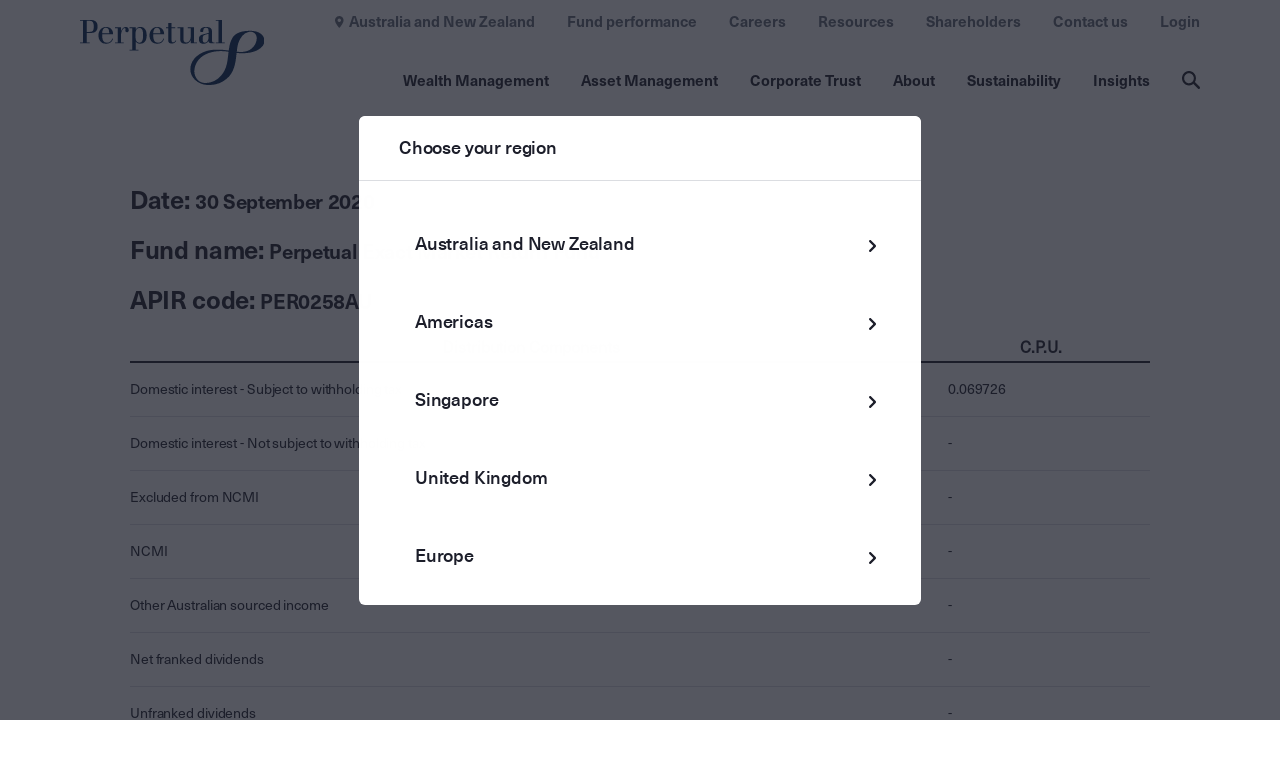

--- FILE ---
content_type: text/html; charset=utf-8
request_url: https://www.perpetual.com.au/funds/distributions/reports/74?effectivedate=2020-09-30%2023:59:00
body_size: 15093
content:
<!DOCTYPE html>
<html lang="en" class="">
<head>
    <!-- AssemblyFileVersion 2025.7.21 -->
    <!-- Build Production@6ff6de8a087d: 20260119.2 - 27.0.2&#x2B;a3555edca4acf53963bd0443e88f579ad378f35b -->
    <meta charset="utf-8">
    <meta http-equiv="X-UA-Compatible" content="IE=edge">
    <link href="https://www.perpetual.com.au/funds/distributions/reports/" rel="canonical" />
    <meta name="robots" content="NOINDEX" >

    <meta name='pageid' content="2494">
    <meta name="format-detection" content="telephone=no" />
    <title>Reports</title>

    <link rel="icon" type="image/x-icon" href="/4aa947/contentassets/f1aff984be594309ab9b5e7061dfbca4/favicon.ico" />

    <link rel="apple-touch-icon-precomposed" href="/4aa947/contentassets/f1aff984be594309ab9b5e7061dfbca4/favicon.ico" />
    <meta name="og:title" property="og:title" content="Reports">
<meta name="og:type" property="og:type" content="article">
<meta name="og:url" property="og:url" content="https://www.perpetual.com.au/funds/distributions/reports/">
<meta name="og:image" property="og:image" content="https://www.perpetual.com.au/49186f/globalassets/_au-site-media/02-images/05-logos/asset-management/logos/perpetual_logo_positive_dark_blue_rgb.svg">
<meta name="og:locale" property="og:locale" content="en">
<meta name="article:content_type" property="article:content_type" content="Distribution Component Report">
<meta name="article:published_time" property="article:published_time" content="12/01/2022 08:03:01 AM">
<meta name="article:modified_time" property="article:modified_time" content="12/1/2022 8:03:01 AM">

    <meta name="viewport" content="width=device-width,initial-scale=1"/>
<script nonce="be2bef65-1fbe-44dd-82c3-9fc40cad8ada" >window.AppGlobals=window.AppGlobals||{},window.CdnFallbacks=window.CdnFallbacks||[],window.AppHooks=window.AppHooks||{initialise:[],beforeMount:[],afterMount:[],ready:[]}</script>
<script nonce="be2bef65-1fbe-44dd-82c3-9fc40cad8ada" >function polyfillCallback(){window.AppGlobals.polyfillsLoaded=!0}window.AppGlobals.polyfillsLoaded=!1</script>
<script nonce="be2bef65-1fbe-44dd-82c3-9fc40cad8ada" >function addClass(A){document.documentElement.classList.add(A)}!function(){var e,a=document.createElement("script");!("noModule"in a)&&"onbeforeload"in a&&(e=!1,document.addEventListener("beforeload",function(A){if(A.target===a)e=!0;else if(!A.target.hasAttribute("nomodule")||!e)return;A.preventDefault()},!0),a.type="module",a.src=".",document.head.appendChild(a),a.remove())}();var avif=new Image;function check_webp_feature(e){var a=new Image;a.onload=function(){var A=0<a.width&&0<a.height;e(A)},a.onerror=function(){e(!1)},a.src="[data-uri]"}avif.src="[data-uri]",avif.onload=function(){addClass("avif")},avif.onerror=function(){check_webp_feature(function(A){return addClass(A?"webp":"fallback")})}</script>

    <link rel="stylesheet" href="/static/assets/main.css?v=214067101" />
<script nonce="be2bef65-1fbe-44dd-82c3-9fc40cad8ada" src="https://cdnjs.cloudflare.com/ajax/libs/jquery/3.6.0/jquery.min.js"
        integrity="sha512-894YE6QWD5I59HgZOGReFYm4dnWc1Qt5NtvYSaNcOP+u1T9qYdvdihz0PPSiiqn/+/3e7Jo4EaG7TubfWGUrMQ=="
        crossorigin="anonymous"
        referrerpolicy="no-referrer"></script>

<script nonce="be2bef65-1fbe-44dd-82c3-9fc40cad8ada" src="https://cdnjs.cloudflare.com/ajax/libs/jquery.matchHeight/0.7.2/jquery.matchHeight-min.js" integrity="sha512-/bOVV1DV1AQXcypckRwsR9ThoCj7FqTV2/0Bm79bL3YSyLkVideFLE3MIZkq1u5t28ke1c0n31WYCOrO01dsUg==" crossorigin="anonymous" referrerpolicy="no-referrer"></script>
<script nonce="be2bef65-1fbe-44dd-82c3-9fc40cad8ada" type="module" crossorigin src="/static/assets/main.js?v=214067101"></script>

    
    

    <script nonce="be2bef65-1fbe-44dd-82c3-9fc40cad8ada">
!function(T,l,y){var S=T.location,k="script",D="instrumentationKey",C="ingestionendpoint",I="disableExceptionTracking",E="ai.device.",b="toLowerCase",w="crossOrigin",N="POST",e="appInsightsSDK",t=y.name||"appInsights";(y.name||T[e])&&(T[e]=t);var n=T[t]||function(d){var g=!1,f=!1,m={initialize:!0,queue:[],sv:"5",version:2,config:d};function v(e,t){var n={},a="Browser";return n[E+"id"]=a[b](),n[E+"type"]=a,n["ai.operation.name"]=S&&S.pathname||"_unknown_",n["ai.internal.sdkVersion"]="javascript:snippet_"+(m.sv||m.version),{time:function(){var e=new Date;function t(e){var t=""+e;return 1===t.length&&(t="0"+t),t}return e.getUTCFullYear()+"-"+t(1+e.getUTCMonth())+"-"+t(e.getUTCDate())+"T"+t(e.getUTCHours())+":"+t(e.getUTCMinutes())+":"+t(e.getUTCSeconds())+"."+((e.getUTCMilliseconds()/1e3).toFixed(3)+"").slice(2,5)+"Z"}(),iKey:e,name:"Microsoft.ApplicationInsights."+e.replace(/-/g,"")+"."+t,sampleRate:100,tags:n,data:{baseData:{ver:2}}}}var h=d.url||y.src;if(h){function a(e){var t,n,a,i,r,o,s,c,u,p,l;g=!0,m.queue=[],f||(f=!0,t=h,s=function(){var e={},t=d.connectionString;if(t)for(var n=t.split(";"),a=0;a<n.length;a++){var i=n[a].split("=");2===i.length&&(e[i[0][b]()]=i[1])}if(!e[C]){var r=e.endpointsuffix,o=r?e.location:null;e[C]="https://"+(o?o+".":"")+"dc."+(r||"services.visualstudio.com")}return e}(),c=s[D]||d[D]||"",u=s[C],p=u?u+"/v2/track":d.endpointUrl,(l=[]).push((n="SDK LOAD Failure: Failed to load Application Insights SDK script (See stack for details)",a=t,i=p,(o=(r=v(c,"Exception")).data).baseType="ExceptionData",o.baseData.exceptions=[{typeName:"SDKLoadFailed",message:n.replace(/\./g,"-"),hasFullStack:!1,stack:n+"\nSnippet failed to load ["+a+"] -- Telemetry is disabled\nHelp Link: https://go.microsoft.com/fwlink/?linkid=2128109\nHost: "+(S&&S.pathname||"_unknown_")+"\nEndpoint: "+i,parsedStack:[]}],r)),l.push(function(e,t,n,a){var i=v(c,"Message"),r=i.data;r.baseType="MessageData";var o=r.baseData;return o.message='AI (Internal): 99 message:"'+("SDK LOAD Failure: Failed to load Application Insights SDK script (See stack for details) ("+n+")").replace(/\"/g,"")+'"',o.properties={endpoint:a},i}(0,0,t,p)),function(e,t){if(JSON){var n=T.fetch;if(n&&!y.useXhr)n(t,{method:N,body:JSON.stringify(e),mode:"cors"});else if(XMLHttpRequest){var a=new XMLHttpRequest;a.open(N,t),a.setRequestHeader("Content-type","application/json"),a.send(JSON.stringify(e))}}}(l,p))}function i(e,t){f||setTimeout(function(){!t&&m.core||a()},500)}var e=function(){var n=l.createElement(k);n.src=h;var e=y[w];return!e&&""!==e||"undefined"==n[w]||(n[w]=e),n.onload=i,n.onerror=a,n.onreadystatechange=function(e,t){"loaded"!==n.readyState&&"complete"!==n.readyState||i(0,t)},n}();y.ld<0?l.getElementsByTagName("head")[0].appendChild(e):setTimeout(function(){l.getElementsByTagName(k)[0].parentNode.appendChild(e)},y.ld||0)}try{m.cookie=l.cookie}catch(p){}function t(e){for(;e.length;)!function(t){m[t]=function(){var e=arguments;g||m.queue.push(function(){m[t].apply(m,e)})}}(e.pop())}var n="track",r="TrackPage",o="TrackEvent";t([n+"Event",n+"PageView",n+"Exception",n+"Trace",n+"DependencyData",n+"Metric",n+"PageViewPerformance","start"+r,"stop"+r,"start"+o,"stop"+o,"addTelemetryInitializer","setAuthenticatedUserContext","clearAuthenticatedUserContext","flush"]),m.SeverityLevel={Verbose:0,Information:1,Warning:2,Error:3,Critical:4};var s=(d.extensionConfig||{}).ApplicationInsightsAnalytics||{};if(!0!==d[I]&&!0!==s[I]){var c="onerror";t(["_"+c]);var u=T[c];T[c]=function(e,t,n,a,i){var r=u&&u(e,t,n,a,i);return!0!==r&&m["_"+c]({message:e,url:t,lineNumber:n,columnNumber:a,error:i}),r},d.autoExceptionInstrumented=!0}return m}(y.cfg);function a(){y.onInit&&y.onInit(n)}(T[t]=n).queue&&0===n.queue.length?(n.queue.push(a),n.trackPageView({})):a()}(window,document,{src: "https://js.monitor.azure.com/scripts/b/ai.2.gbl.min.js", crossOrigin: "anonymous", cfg: { instrumentationKey:'238d6d08-cb2f-49e8-8881-a2ab81d41971', disableCookiesUsage: false }});
</script>
<script nonce="be2bef65-1fbe-44dd-82c3-9fc40cad8ada">
_iaq = [ ['client', 'f07c2018f80440bba49e4307fef01a1f'], ['track', 'consume'] ]; !function(d,s){var ia=d.createElement(s);ia.async=1,s=d.getElementsByTagName(s)[0],ia.src='//s.apac01.idio.episerver.net/ia.js',s.parentNode.insertBefore(ia,s)}(document,'script');
</script>

    



    <script nonce="be2bef65-1fbe-44dd-82c3-9fc40cad8ada" src="/4a2173/globalassets/emptyscript.js"></script>
<script nonce="be2bef65-1fbe-44dd-82c3-9fc40cad8ada" type="text/javascript" >     (function(c,l,a,r,i,t,y){         c[a]=c[a]||function(){(c[a].q=c[a].q||[]).push(arguments)};         t=l.createElement(r);t.async=1;t.src="https://www.clarity.ms/tag/"+i;         y=l.getElementsByTagName(r)[0];y.parentNode.insertBefore(t,y);     })(window, document, "clarity", "script", "lwr6e7v95y"); </script>
<script nonce="be2bef65-1fbe-44dd-82c3-9fc40cad8ada" type="text/javascript" >
!function(d,s){var ip=d.createElement(s);ip.async=1,s=d.getElementsByTagName(s)[0],ip.src='//s.apac01.idio.episerver.net/ip.js',s.parentNode.insertBefore(ip,s)}(document,'script');
 window.addEventListener("consentGranted", function(e) {
    const { ad_Storage, analytics_Storage } = e.detail || {};
    window.clarity('consentv2', {
     ad_Storage: "ad_storage",
analytics_Storage: "analytics_storage"
    });
  });
</script>
<script nonce="be2bef65-1fbe-44dd-82c3-9fc40cad8ada" type="text/javascript">
/* */
</script>


	<!-- Google Tag Manager -->
	<script nonce="be2bef65-1fbe-44dd-82c3-9fc40cad8ada">
			(function (w, d, s, l, i) {
				w[l] = w[l] || []; w[l].push({
					'gtm.start':
					new Date().getTime(), event: 'gtm.js'
				}); var f = d.getElementsByTagName(s)[0],
					j = d.createElement(s), dl = l != 'dataLayer' ? '&l=' + l : ''; j.async = true; j.src =
						'https://www.googletagmanager.com/gtm.js?id=' + i + dl; f.parentNode.insertBefore(j, f);
				})(window, document, 'script', 'dataLayer', 'GTM-WM8T93C');
	</script>
	<!-- End Google Tag Manager -->
	<!--
	Google Tag Manager -->
	<script nonce="be2bef65-1fbe-44dd-82c3-9fc40cad8ada" id="gtmScript">
		(function (w, d, s, l, i) {
			w[l] = w[l] || []; w[l].push({ 'gtm.start': new Date().getTime(), event: 'gtm.js' }); var f = d.getElementsByTagName(s)[0],
				j = d.createElement(s), dl = l != 'dataLayer' ? '&l=' + l : ''; j.async = true; j.src = 'https://www.googletagmanager.com/gtm.js?id=' + i + dl; var
					n = d.querySelector('[nonce]');
			n && j.setAttribute('nonce', n.nonce || n.getAttribute('nonce')); f.parentNode.insertBefore(j, f);
		})(window, document, 'script', 'dataLayer', 'GTM-WM8T93C');</script>
	<!-- End Google Tag Manager -->
	<!--
	 Munchkin code -->
	<script nonce="be2bef65-1fbe-44dd-82c3-9fc40cad8ada">

		(function () {
			var didInit = false;
			function initMunchkin() {
				if (didInit === false) {
					didInit = true;
					Munchkin.init('414-PDI-792');
				}
			}
			var s = document.createElement('script');
			s.type = 'text/javascript';
			s.async = true;
			s.src = '//munchkin.marketo.net/munchkin.js';
			s.onreadystatechange = function () {
				if (this.readyState == 'complete' || this.readyState == 'loaded') {
					initMunchkin();
				}
			};
			s.onload = initMunchkin;
			document.getElementsByTagName('head')[0].appendChild(s);
		})();

	</script>
	<!-- End  Munchkin code  -->
</head>
<body class="theme theme--default">
    





    <!-- Google Tag Manager (noscript) -->
    <noscript>
        <iframe src="https://www.googletagmanager.com/ns.html?id=GTM-WM8T93C" 
                height="0" 
                width="0" 
                style="display:none;visibility:hidden">
        </iframe>
    </noscript>
    <!-- End Google Tag Manager (noscript) -->




<div id="app">

<header class="header" data-header="">
    <div class="header__content">

            <div class="main-logo"
             itemscope=""
             itemtype="https://schema.org/Organization">
                <a class="main-logo__logo-link" href="/" itemprop="url">
                    <picture><img alt="Perpetual_Logo_Positive_Dark_Blue_RGB.svg" class="main-logo__image" height="65" itemprop="logo" loading="lazy" src="/49186f/globalassets/_au-site-media/02-images/05-logos/asset-management/logos/perpetual_logo_positive_dark_blue_rgb.svg?width=182&amp;height=65&amp;mode=crop&amp;ranchor=center&amp;quality=80" width="182"></img></picture>
                </a>
            </div>

        <div class="main-menu">
            <!-- MOBILE MENU HAMBURGER - START -->
            <input id="main-menu-toggle" type="checkbox" role="button" />
            <label for="main-menu-toggle" class="main-menu__toggle">
                <span class="main-menu__toggle-icon">
                    <span class="main-menu__toggle-text">Menu</span>
                    <div id="main-nav-hamburger" aria-hidden="true">
                        <span></span>
                        <span></span>
                        <span></span>
                        <span></span>
                    </div>
                </span>
            </label>
            <!-- MOBILE MENU HAMBURGER - END -->

            <div class="main-menu__content">
                <nav class="main-nav">
                    <ul class="main-nav__list">
                            <li class="main-nav__item" data-main-nav-item="">
                                <button class="main-nav__toggle"
                                    aria-expanded="false"
                                    data-modal-trigger="navigation-modal"
                                    data-modal-trigger-id="subnav-cd8b24de-95fc-43a5-b022-58f7917da8a0">
                                    Wealth Management
                                </button>
                            </li>
                            <li class="main-nav__item" data-main-nav-item="">
                                <button class="main-nav__toggle"
                                    aria-expanded="false"
                                    data-modal-trigger="navigation-modal"
                                    data-modal-trigger-id="subnav-f03969df-fd33-4b18-839b-7b51949ca8e4">
                                    Asset Management
                                </button>
                            </li>
                            <li class="main-nav__item" data-main-nav-item="">
                                <button class="main-nav__toggle"
                                    aria-expanded="false"
                                    data-modal-trigger="navigation-modal"
                                    data-modal-trigger-id="subnav-67a2ce64-0f2a-4cc2-8e5b-edfbeb2bf7a5">
                                    Corporate Trust
                                </button>
                            </li>
                            <li class="main-nav__item" data-main-nav-item="">
                                <button class="main-nav__toggle"
                                    aria-expanded="false"
                                    data-modal-trigger="navigation-modal"
                                    data-modal-trigger-id="subnav-b72e0ebf-f590-46df-905d-a98280f8e2dd">
                                    About
                                </button>
                            </li>
                            <li class="main-nav__item" data-main-nav-item="">
                                <button class="main-nav__toggle"
                                    aria-expanded="false"
                                    data-modal-trigger="navigation-modal"
                                    data-modal-trigger-id="subnav-15890588-13eb-4f07-80aa-7cd70d3cb9f4">
                                    Sustainability
                                </button>
                            </li>
                            <li class="main-nav__item" data-main-nav-item="">
                                <button class="main-nav__toggle"
                                    aria-expanded="false"
                                    data-modal-trigger="navigation-modal"
                                    data-modal-trigger-id="subnav-cb003094-934b-4c86-aebe-961425ab014c">
                                    Insights
                                </button>
                            </li>
                    </ul>

                    <div class="sub-nav"
                         data-modal-container=""
                         data-disable-hash=""
                         id="navigation-modal">
                        <div class="sub-nav__content">

                                <div class="sub-nav__list-wrapper"
                                 id="subnav-cd8b24de-95fc-43a5-b022-58f7917da8a0"
                                 data-hidden="true">
                                    <div class="sub-nav__button-container">
                                        <button class="sub-nav__back" data-mobile-main-menu-back="">
                                            Main menu
                                        </button>
                                    </div>
                                    <ul class="sub-nav__list">
                                        <li class="sub-nav__item sub-nav__item--mobile-list-title">
                                            Wealth Management
                                        </li>
                                                <li class="sub-nav__item">
                                                    <div class="sub-nav__title">Private wealth advice</div>
                                                    <div class="sub-sub-nav">
                                                        <ul class="sub-sub-nav__list">
                                                                <li class="sub-sub-nav__item">
                                                                    <a class="sub-sub-nav__link" href="/wealth-management/">
                                                                        Wealth Management
                                                                    </a>
                                                                </li>
                                                                <li class="sub-sub-nav__item">
                                                                    <a class="sub-sub-nav__link" href="/wealth-management/holistic-advice-for-private-clients/" target="_top">
                                                                        Holistic advice for private clients
                                                                    </a>
                                                                </li>
                                                                <li class="sub-sub-nav__item">
                                                                    <a class="sub-sub-nav__link" href="/wealth-management/advice-for-women/">
                                                                        Advice for women, by women
                                                                    </a>
                                                                </li>
                                                                <li class="sub-sub-nav__item">
                                                                    <a class="sub-sub-nav__link" href="/wealth-management/specialist-advice-for-medical-professionals/" target="_top">
                                                                        Specialist advice for medical professionals
                                                                    </a>
                                                                </li>
                                                                <li class="sub-sub-nav__item">
                                                                    <a class="sub-sub-nav__link" href="/wealth-management/family-office-services/" target="_top">
                                                                        Family office services
                                                                    </a>
                                                                </li>
                                                                <li class="sub-sub-nav__item">
                                                                    <a class="sub-sub-nav__link" href="https://www.fordhamgroup.com.au/" target="_blank">
                                                                        Business &amp; Taxation advice (Fordham)
                                                                    </a>
                                                                </li>
                                                                <li class="sub-sub-nav__item">
                                                                    <a class="sub-sub-nav__link" href="/wealth-management/about/">
                                                                        About us
                                                                    </a>
                                                                </li>
                                                                <li class="sub-sub-nav__item">
                                                                    <a class="sub-sub-nav__link" href="/wealth-management/team/">
                                                                        Meet the team
                                                                    </a>
                                                                </li>
                                                        </ul>
                                                    </div>
                                                </li>
                                                <li class="sub-nav__item">
                                                    <div class="sub-nav__title">Trustee services</div>
                                                    <div class="sub-sub-nav">
                                                        <ul class="sub-sub-nav__list">
                                                                <li class="sub-sub-nav__item">
                                                                    <a class="sub-sub-nav__link" href="/wealth-management/setting-up-a-trust/" target="_top">
                                                                        Trusts, estates and executorial services
                                                                    </a>
                                                                </li>
                                                                <li class="sub-sub-nav__item">
                                                                    <a class="sub-sub-nav__link" href="/wealth-management/health-and-personal-injury-client-service/" target="_top">
                                                                        Health and personal injury
                                                                    </a>
                                                                </li>
                                                                <li class="sub-sub-nav__item">
                                                                    <a class="sub-sub-nav__link" href="/wealth-management/power-of-attorney-and-lifestyle-assistance/" target="_top">
                                                                        Power of attorney and Lifestyle assist
                                                                    </a>
                                                                </li>
                                                                <li class="sub-sub-nav__item">
                                                                    <a class="sub-sub-nav__link" href="/wealth-management/professional-partners/" target="_top">
                                                                        Professional partners
                                                                    </a>
                                                                </li>
                                                        </ul>
                                                    </div>
                                                </li>
                                                <li class="sub-nav__item">
                                                    <div class="sub-nav__title">Nonprofit and Philanthropy Advice</div>
                                                    <div class="sub-sub-nav">
                                                        <ul class="sub-sub-nav__list">
                                                                <li class="sub-sub-nav__item">
                                                                    <a class="sub-sub-nav__link" href="/wealth-management/philanthropy/" target="_top">
                                                                        Philanthropy
                                                                    </a>
                                                                </li>
                                                                <li class="sub-sub-nav__item">
                                                                    <a class="sub-sub-nav__link" href="/wealth-management/not-for-profits/" target="_top">
                                                                        Not for profits
                                                                    </a>
                                                                </li>
                                                                <li class="sub-sub-nav__item">
                                                                    <a class="sub-sub-nav__link" href="/wealth-management/not-for-profits/senior-living-providers/" target="_top">
                                                                        Senior living providers
                                                                    </a>
                                                                </li>
                                                                <li class="sub-sub-nav__item">
                                                                    <a class="sub-sub-nav__link" href="/wealth-management/indigenous-communities/" target="_top">
                                                                        First Nations communities
                                                                    </a>
                                                                </li>
                                                        </ul>
                                                    </div>
                                                </li>
                                                <li class="sub-nav__item">
                                                    <div class="sub-nav__title">Investments</div>
                                                    <div class="sub-sub-nav">
                                                        <ul class="sub-sub-nav__list">
                                                                <li class="sub-sub-nav__item">
                                                                    <a class="sub-sub-nav__link" href="/wealth-management/Investment-philosophy/">
                                                                        Investment philosophy
                                                                    </a>
                                                                </li>
                                                                <li class="sub-sub-nav__item">
                                                                    <a class="sub-sub-nav__link" href="/wealth-management/investing-for-individuals/">
                                                                        Investing for individuals
                                                                    </a>
                                                                </li>
                                                                <li class="sub-sub-nav__item">
                                                                    <a class="sub-sub-nav__link" href="/wealth-management/solutions-for-advisers-and-institutions/">
                                                                        Solutions for advisers and institutions
                                                                    </a>
                                                                </li>
                                                                <li class="sub-sub-nav__item">
                                                                    <a class="sub-sub-nav__link" href="/wealth-management/asset-consulting/">
                                                                        Asset consulting
                                                                    </a>
                                                                </li>
                                                                <li class="sub-sub-nav__item">
                                                                    <a class="sub-sub-nav__link" href="/wealth-management/responsible-investing/">
                                                                        Responsible investing
                                                                    </a>
                                                                </li>
                                                        </ul>
                                                    </div>
                                                </li>
                                    </ul>
                                </div>
                                <div class="sub-nav__list-wrapper"
                                 id="subnav-f03969df-fd33-4b18-839b-7b51949ca8e4"
                                 data-hidden="true">
                                    <div class="sub-nav__button-container">
                                        <button class="sub-nav__back" data-mobile-main-menu-back="">
                                            Main menu
                                        </button>
                                    </div>
                                    <ul class="sub-nav__list">
                                        <li class="sub-nav__item sub-nav__item--mobile-list-title">
                                            Asset Management
                                        </li>
                                                <li class="sub-nav__item">
                                                    <div class="sub-nav__title">Capabilities</div>
                                                    <div class="sub-sub-nav">
                                                        <ul class="sub-sub-nav__list">
                                                                <li class="sub-sub-nav__item">
                                                                    <a class="sub-sub-nav__link" href="/asset-management/" target="_top">
                                                                        Asset Management
                                                                    </a>
                                                                </li>
                                                                <li class="sub-sub-nav__item">
                                                                    <a class="sub-sub-nav__link" href="/asset-management/australian-shares/" target="_top">
                                                                        Australian shares
                                                                    </a>
                                                                </li>
                                                                <li class="sub-sub-nav__item">
                                                                    <a class="sub-sub-nav__link" href="/asset-management/global-shares/" target="_top">
                                                                        Global shares
                                                                    </a>
                                                                </li>
                                                                <li class="sub-sub-nav__item">
                                                                    <a class="sub-sub-nav__link" href="/asset-management/credit-and-fixed-income/" target="_top">
                                                                        Credit and fixed income
                                                                    </a>
                                                                </li>
                                                                <li class="sub-sub-nav__item">
                                                                    <a class="sub-sub-nav__link" href="/asset-management/multi-asset/" target="_top">
                                                                        Multi asset
                                                                    </a>
                                                                </li>
                                                        </ul>
                                                    </div>
                                                </li>
                                                <li class="sub-nav__item">
                                                    <div class="sub-nav__title">Services</div>
                                                    <div class="sub-sub-nav">
                                                        <ul class="sub-sub-nav__list">
                                                                <li class="sub-sub-nav__item">
                                                                    <a class="sub-sub-nav__link" href="/asset-management/products-and-platforms/" target="_top">
                                                                        Products and platforms
                                                                    </a>
                                                                </li>
                                                                <li class="sub-sub-nav__item">
                                                                    <a class="sub-sub-nav__link" href="/asset-management/superannuation/" target="_top">
                                                                        Superannuation and retirement
                                                                    </a>
                                                                </li>
                                                                <li class="sub-sub-nav__item">
                                                                    <a class="sub-sub-nav__link" href="/asset-management/listed-investment-vehicles/" target="_top">
                                                                        Listed investment vehicles
                                                                    </a>
                                                                </li>
                                                                <li class="sub-sub-nav__item">
                                                                    <a class="sub-sub-nav__link" href="/asset-management/institutional-investors/" target="_top">
                                                                        Institutional investors
                                                                    </a>
                                                                </li>
                                                        </ul>
                                                    </div>
                                                </li>
                                                <li class="sub-nav__item">
                                                    <div class="sub-nav__title">About</div>
                                                    <div class="sub-sub-nav">
                                                        <ul class="sub-sub-nav__list">
                                                                <li class="sub-sub-nav__item">
                                                                    <a class="sub-sub-nav__link" href="/asset-management/our-team/" target="_top">
                                                                        Our team
                                                                    </a>
                                                                </li>
                                                                <li class="sub-sub-nav__item">
                                                                    <a class="sub-sub-nav__link" href="/asset-management/institutional-investors/responsible-investing/" target="_top">
                                                                        Responsible investing
                                                                    </a>
                                                                </li>
                                                                <li class="sub-sub-nav__item">
                                                                    <a class="sub-sub-nav__link" href="/asset-management/barrow-hanley/" target="_top">
                                                                        Barrow Hanley Global Investors
                                                                    </a>
                                                                </li>
                                                                <li class="sub-sub-nav__item">
                                                                    <a class="sub-sub-nav__link" href="/asset-management/trillium/" target="_top">
                                                                        Trillium Asset Management
                                                                    </a>
                                                                </li>
                                                        </ul>
                                                    </div>
                                                </li>
                                                <li class="sub-nav__item">
                                                    <div class="sub-nav__title">Resources</div>
                                                    <div class="sub-sub-nav">
                                                        <ul class="sub-sub-nav__list">
                                                                <li class="sub-sub-nav__item">
                                                                    <a class="sub-sub-nav__link" href="/login/" target="_blank">
                                                                        Login
                                                                    </a>
                                                                </li>
                                                                <li class="sub-sub-nav__item">
                                                                    <a class="sub-sub-nav__link" href="/resources/investment-forms-pdss-and-offer-documents/" target="_blank">
                                                                        Investment forms
                                                                    </a>
                                                                </li>
                                                                <li class="sub-sub-nav__item">
                                                                    <a class="sub-sub-nav__link" href="/resources/superannuation-forms-pdss-and-offer-documents/" target="_top">
                                                                        Superannuation forms
                                                                    </a>
                                                                </li>
                                                                <li class="sub-sub-nav__item">
                                                                    <a class="sub-sub-nav__link" href="/resources/retirement-forms-pdss-and-offer-documents/">
                                                                        Retirement forms
                                                                    </a>
                                                                </li>
                                                                <li class="sub-sub-nav__item">
                                                                    <a class="sub-sub-nav__link" href="/resources/continuous-disclosure-and-important-information/" target="_top">
                                                                        Continuous disclosure
                                                                    </a>
                                                                </li>
                                                        </ul>
                                                    </div>
                                                </li>
                                    </ul>
                                </div>
                                <div class="sub-nav__list-wrapper"
                                 id="subnav-67a2ce64-0f2a-4cc2-8e5b-edfbeb2bf7a5"
                                 data-hidden="true">
                                    <div class="sub-nav__button-container">
                                        <button class="sub-nav__back" data-mobile-main-menu-back="">
                                            Main menu
                                        </button>
                                    </div>
                                    <ul class="sub-nav__list">
                                        <li class="sub-nav__item sub-nav__item--mobile-list-title">
                                            Corporate Trust
                                        </li>
                                                <li class="sub-nav__item">
                                                    <div class="sub-nav__title">Services</div>
                                                    <div class="sub-sub-nav">
                                                        <ul class="sub-sub-nav__list">
                                                                <li class="sub-sub-nav__item">
                                                                    <a class="sub-sub-nav__link" href="/corporate-trust/">
                                                                        Perpetual Corporate Trust
                                                                    </a>
                                                                </li>
                                                                <li class="sub-sub-nav__item">
                                                                    <a class="sub-sub-nav__link" href="/corporate-trust/meet-the-team/">
                                                                        Meet the Corporate Trust team
                                                                    </a>
                                                                </li>
                                                                <li class="sub-sub-nav__item">
                                                                    <a class="sub-sub-nav__link" href="https://www.perpetual.com.sg/corporate-trustee-services/" target="_blank">
                                                                        Perpetual | Singapore
                                                                    </a>
                                                                </li>
                                                                <li class="sub-sub-nav__item">
                                                                    <a class="sub-sub-nav__link" href="/corporate-trust/fixed-income-intelligence/">
                                                                        Fixed Income Intelligence
                                                                    </a>
                                                                </li>
                                                        </ul>
                                                    </div>
                                                </li>
                                                <li class="sub-nav__item">
                                                    <div class="sub-nav__title">Debt Market Services</div>
                                                    <div class="sub-sub-nav">
                                                        <ul class="sub-sub-nav__list">
                                                                <li class="sub-sub-nav__item">
                                                                    <a class="sub-sub-nav__link" href="/corporate-trust/securitisation/" target="_top">
                                                                        Securitisation
                                                                    </a>
                                                                </li>
                                                                <li class="sub-sub-nav__item">
                                                                    <a class="sub-sub-nav__link" href="/corporate-trust/custody/" target="_top">
                                                                        Document custody
                                                                    </a>
                                                                </li>
                                                                <li class="sub-sub-nav__item">
                                                                    <a class="sub-sub-nav__link" href="/corporate-trust/agency-and-trustee/" target="_top">
                                                                        Agency and trustee
                                                                    </a>
                                                                </li>
                                                        </ul>
                                                    </div>
                                                </li>
                                                <li class="sub-nav__item">
                                                    <div class="sub-nav__title">Managed Fund Services</div>
                                                    <div class="sub-sub-nav">
                                                        <ul class="sub-sub-nav__list">
                                                                <li class="sub-sub-nav__item">
                                                                    <a class="sub-sub-nav__link" href="/corporate-trust/custody/" target="_top">
                                                                        Custody
                                                                    </a>
                                                                </li>
                                                                <li class="sub-sub-nav__item">
                                                                    <a class="sub-sub-nav__link" href="/corporate-trust/wholesale-trustee/" target="_top">
                                                                        Wholesale trustee
                                                                    </a>
                                                                </li>
                                                                <li class="sub-sub-nav__item">
                                                                    <a class="sub-sub-nav__link" href="/corporate-trust/responsible-entity/" target="_top">
                                                                        Responsible entity
                                                                    </a>
                                                                </li>
                                                        </ul>
                                                    </div>
                                                </li>
                                                <li class="sub-nav__item">
                                                    <div class="sub-nav__title">Digital and Markets</div>
                                                    <div class="sub-sub-nav">
                                                        <ul class="sub-sub-nav__list">
                                                                <li class="sub-sub-nav__item">
                                                                    <a class="sub-sub-nav__link" href="/corporate-trust/perpetual-digital/">
                                                                        Perpetual Digital
                                                                    </a>
                                                                </li>
                                                                <li class="sub-sub-nav__item">
                                                                    <a class="sub-sub-nav__link" href="/corporate-trust/perpetual-intelligence/">
                                                                        Perpetual Intelligence
                                                                    </a>
                                                                </li>
                                                                <li class="sub-sub-nav__item">
                                                                    <a class="sub-sub-nav__link" href="/corporate-trust/perpetual-data-services/">
                                                                        Perpetual Data Services
                                                                    </a>
                                                                </li>
                                                                <li class="sub-sub-nav__item">
                                                                    <a class="sub-sub-nav__link" href="/corporate-trust/perpetual-roundtables/">
                                                                        Perpetual Roundtables
                                                                    </a>
                                                                </li>
                                                                <li class="sub-sub-nav__item">
                                                                    <a class="sub-sub-nav__link" href="/corporate-trust/ct-markets/">
                                                                        Perpetual CT Markets
                                                                    </a>
                                                                </li>
                                                        </ul>
                                                    </div>
                                                </li>
                                    </ul>
                                </div>
                                <div class="sub-nav__list-wrapper"
                                 id="subnav-b72e0ebf-f590-46df-905d-a98280f8e2dd"
                                 data-hidden="true">
                                    <div class="sub-nav__button-container">
                                        <button class="sub-nav__back" data-mobile-main-menu-back="">
                                            Main menu
                                        </button>
                                    </div>
                                    <ul class="sub-nav__list">
                                        <li class="sub-nav__item sub-nav__item--mobile-list-title">
                                            About
                                        </li>
                                                <li class="sub-nav__item">
                                                    <div class="sub-nav__title"></div>
                                                    <div class="sub-sub-nav">
                                                        <ul class="sub-sub-nav__list">
                                                                <li class="sub-sub-nav__item">
                                                                    <a class="sub-sub-nav__link" href="/about/" target="_top">
                                                                        About Perpetual
                                                                    </a>
                                                                </li>
                                                                <li class="sub-sub-nav__item">
                                                                    <a class="sub-sub-nav__link" href="/about/team/" target="_top">
                                                                        Our Team
                                                                    </a>
                                                                </li>
                                                                <li class="sub-sub-nav__item">
                                                                    <a class="sub-sub-nav__link" href="/about/working-at-perpetual/" target="_top">
                                                                        Working at Perpetual
                                                                    </a>
                                                                </li>
                                                                <li class="sub-sub-nav__item">
                                                                    <a class="sub-sub-nav__link" href="/about/corporate-governance-and-policies/" target="_top">
                                                                        Corporate governance and policies
                                                                    </a>
                                                                </li>
                                                        </ul>
                                                    </div>
                                                </li>
                                                <li class="sub-nav__item">
                                                    <div class="sub-nav__title"></div>
                                                    <div class="sub-sub-nav">
                                                        <ul class="sub-sub-nav__list">
                                                                <li class="sub-sub-nav__item">
                                                                    <a class="sub-sub-nav__link" href="/about/service-commitment/">
                                                                        Service commitment
                                                                    </a>
                                                                </li>
                                                                <li class="sub-sub-nav__item">
                                                                    <a class="sub-sub-nav__link" href="/about/contact-us/general-enquiries/">
                                                                        Contact us
                                                                    </a>
                                                                </li>
                                                                <li class="sub-sub-nav__item">
                                                                    <a class="sub-sub-nav__link" href="/login/">
                                                                        Login
                                                                    </a>
                                                                </li>
                                                                <li class="sub-sub-nav__item">
                                                                    <a class="sub-sub-nav__link" href="/about/media-centre/">
                                                                        Media centre
                                                                    </a>
                                                                </li>
                                                        </ul>
                                                    </div>
                                                </li>
                                                <li class="sub-nav__item sub-nav__item--feature">
                                                    <div class="sub-nav__title">Featured</div>
                                                    <div class="sub-sub-nav">
                                                            <div class="sub-sub-nav__item">
                                                                <a class="sub-sub-nav__link" href="/sustainability/">
                                                                    <div class="sub-sub-nav__feature-image-wrapper">

                                                                        <picture><img alt="SS-Banner-OurApproach.jpg" class="sub-sub-nav__feature-image" height="128" loading="eager" src="/490795/globalassets/_au-site-media/02-images/04-group/03-sustainability/hero-banners/gettyimages-491317220.jpg?width=228&amp;height=128&amp;format=webp&amp;mode=crop&amp;ranchor=center&amp;quality=80" width="228"></img></picture>
                                                                    </div>

                                                                    <p class="sub-sub-nav__feature-copy">
                                                                        Our approach to sustainability
                                                                    </p>
                                                                </a>
                                                            </div>
                                                            <div class="sub-sub-nav__item">
                                                                <a class="sub-sub-nav__link" href="/about/careers-at-perpetual/">
                                                                    <div class="sub-sub-nav__feature-image-wrapper">

                                                                        <picture><img alt="GP-Banner-Careers.png" class="sub-sub-nav__feature-image" height="128" loading="eager" src="/49075b/globalassets/_au-site-media/02-images/04-group/04-working-at-perpetual/microsoftteams-image-3.png?width=228&amp;height=128&amp;format=webp&amp;mode=crop&amp;ranchor=center&amp;quality=80" width="228"></img></picture>
                                                                    </div>

                                                                    <p class="sub-sub-nav__feature-copy">
                                                                        Explore our opportunities 
                                                                    </p>
                                                                </a>
                                                            </div>
                                                    </div>
                                                </li>
                                    </ul>
                                </div>
                                <div class="sub-nav__list-wrapper"
                                 id="subnav-15890588-13eb-4f07-80aa-7cd70d3cb9f4"
                                 data-hidden="true">
                                    <div class="sub-nav__button-container">
                                        <button class="sub-nav__back" data-mobile-main-menu-back="">
                                            Main menu
                                        </button>
                                    </div>
                                    <ul class="sub-nav__list">
                                        <li class="sub-nav__item sub-nav__item--mobile-list-title">
                                            Sustainability
                                        </li>
                                                <li class="sub-nav__item">
                                                    <div class="sub-nav__title"></div>
                                                    <div class="sub-sub-nav">
                                                        <ul class="sub-sub-nav__list">
                                                                <li class="sub-sub-nav__item">
                                                                    <a class="sub-sub-nav__link" href="/sustainability/">
                                                                        Our approach
                                                                    </a>
                                                                </li>
                                                                <li class="sub-sub-nav__item">
                                                                    <a class="sub-sub-nav__link" href="/sustainability/governance-and-responsibility/" target="_top">
                                                                        Governance and responsibility
                                                                    </a>
                                                                </li>
                                                                <li class="sub-sub-nav__item">
                                                                    <a class="sub-sub-nav__link" href="/sustainability/planet-and-climate/" target="_top">
                                                                        Planet and climate
                                                                    </a>
                                                                </li>
                                                                <li class="sub-sub-nav__item">
                                                                    <a class="sub-sub-nav__link" href="/sustainability/people/" target="_top">
                                                                        People
                                                                    </a>
                                                                </li>
                                                                <li class="sub-sub-nav__item">
                                                                    <a class="sub-sub-nav__link" href="/sustainability/communities/" target="_top">
                                                                        Communities
                                                                    </a>
                                                                </li>
                                                                <li class="sub-sub-nav__item">
                                                                    <a class="sub-sub-nav__link" href="/sustainability/responsible-investing/" target="_top">
                                                                        Responsible investing
                                                                    </a>
                                                                </li>
                                                                <li class="sub-sub-nav__item">
                                                                    <a class="sub-sub-nav__link" href="/sustainability/Materiality/">
                                                                        Materiality
                                                                    </a>
                                                                </li>
                                                                <li class="sub-sub-nav__item">
                                                                    <a class="sub-sub-nav__link" href="/sustainability/archive/" target="_top">
                                                                        Report archive
                                                                    </a>
                                                                </li>
                                                        </ul>
                                                    </div>
                                                </li>
                                                <li class="sub-nav__item sub-nav__item--feature">
                                                    <div class="sub-nav__title">Featured</div>
                                                    <div class="sub-sub-nav">
                                                            <div class="sub-sub-nav__item">
                                                                <a class="sub-sub-nav__link" href="/4b0c92/globalassets/_au-site-media/01-documents/04-group/01-shareholders/annual-reports/fy22/perpetual_prosperity_plan.pdf">
                                                                    <div class="sub-sub-nav__feature-image-wrapper">

                                                                        <picture><img alt="Prosperity-plan-banner.jpg" class="sub-sub-nav__feature-image" height="128" loading="eager" src="/490a0a/globalassets/_au-site-media/02-images/04-group/03-sustainability/hero-banners/prosperity-plan-banner.jpg?width=228&amp;height=128&amp;format=webp&amp;mode=crop&amp;ranchor=center&amp;quality=80" width="228"></img></picture>
                                                                    </div>

                                                                    <p class="sub-sub-nav__feature-copy">
                                                                        Perpetual&#x27;s prosperity plan
                                                                    </p>
                                                                </a>
                                                            </div>
                                                    </div>
                                                </li>
                                                <li class="sub-nav__item sub-nav__item--feature">
                                                    <div class="sub-nav__title">Featured</div>
                                                    <div class="sub-sub-nav">
                                                            <div class="sub-sub-nav__item">
                                                                <a class="sub-sub-nav__link" href="/4a6d72/globalassets/_au-site-media/01-documents/04-group/03-sustainability/2025/fy25-perpetual-sustainability-report.pdf">
                                                                    <div class="sub-sub-nav__feature-image-wrapper">

                                                                        <picture><img alt="21321_Perpetual_SR_Cover_Image.jpg" class="sub-sub-nav__feature-image" height="128" loading="eager" src="/4a6dd5/globalassets/_au-site-media/02-images/01-asset-management/hero-banner/21321_perpetual_sr_cover_image.jpg?width=228&amp;height=128&amp;format=webp&amp;mode=crop&amp;ranchor=center&amp;quality=80" width="228"></img></picture>
                                                                    </div>

                                                                    <p class="sub-sub-nav__feature-copy">
                                                                        Perpetual sustainability report
                                                                    </p>
                                                                </a>
                                                            </div>
                                                    </div>
                                                </li>
                                    </ul>
                                </div>
                                <div class="sub-nav__list-wrapper"
                                 id="subnav-cb003094-934b-4c86-aebe-961425ab014c"
                                 data-hidden="true">
                                    <div class="sub-nav__button-container">
                                        <button class="sub-nav__back" data-mobile-main-menu-back="">
                                            Main menu
                                        </button>
                                    </div>
                                    <ul class="sub-nav__list">
                                        <li class="sub-nav__item sub-nav__item--mobile-list-title">
                                            Insights
                                        </li>
                                                <li class="sub-nav__item">
                                                    <div class="sub-nav__title">Insights</div>
                                                    <div class="sub-sub-nav">
                                                        <ul class="sub-sub-nav__list">
                                                                <li class="sub-sub-nav__item">
                                                                    <a class="sub-sub-nav__link" href="/insights/">
                                                                        All Insights
                                                                    </a>
                                                                </li>
                                                                <li class="sub-sub-nav__item">
                                                                    <a class="sub-sub-nav__link" href="/insights/?category=12" target="_top">
                                                                        Economics and markets
                                                                    </a>
                                                                </li>
                                                                <li class="sub-sub-nav__item">
                                                                    <a class="sub-sub-nav__link" href="/insights/?category=13" target="_top">
                                                                        Wealth management
                                                                    </a>
                                                                </li>
                                                                <li class="sub-sub-nav__item">
                                                                    <a class="sub-sub-nav__link" href="/insights/?category=14" target="_top">
                                                                        Asset management
                                                                    </a>
                                                                </li>
                                                                <li class="sub-sub-nav__item">
                                                                    <a class="sub-sub-nav__link" href="/insights/" target="_top">
                                                                        Research and reports
                                                                    </a>
                                                                </li>
                                                                <li class="sub-sub-nav__item">
                                                                    <a class="sub-sub-nav__link" href="/insights/?category=15" target="_top">
                                                                        Not-for-profit and philanthropy
                                                                    </a>
                                                                </li>
                                                                <li class="sub-sub-nav__item">
                                                                    <a class="sub-sub-nav__link" href="/insights/?category=30">
                                                                        Sustainability
                                                                    </a>
                                                                </li>
                                                        </ul>
                                                    </div>
                                                </li>
                                                <li class="sub-nav__item sub-nav__item--feature">
                                                    <div class="sub-nav__title">Featured</div>
                                                    <div class="sub-sub-nav">
                                                            <div class="sub-sub-nav__item">
                                                                <a class="sub-sub-nav__link" href="/insights/new-perpetual-active-etf-targets-credit-and-fixed-income-swet-spot/">
                                                                    <div class="sub-sub-nav__feature-image-wrapper">

                                                                        <picture><img alt="DIFF-pic-5.jpg" class="sub-sub-nav__feature-image" height="128" loading="eager" src="/4a2409/globalassets/_au-site-media/02-images/01-asset-management/insights/diff-pic-5.jpg?width=228&amp;height=128&amp;format=webp&amp;mode=crop&amp;ranchor=center&amp;quality=80" width="228"></img></picture>
                                                                    </div>

                                                                    <p class="sub-sub-nav__feature-copy">
                                                                        New Perpetual active ETF targets credit and fixed-income sweet spot
                                                                    </p>
                                                                </a>
                                                            </div>
                                                            <div class="sub-sub-nav__item">
                                                                <a class="sub-sub-nav__link" href="/insights/case-study-developing-a-philanthropy-toolkit/">
                                                                    <div class="sub-sub-nav__feature-image-wrapper">

                                                                        <picture><img alt="ss-community-giving-800x533.jpg" class="sub-sub-nav__feature-image" height="128" loading="eager" src="/490495/contentassets/d2c15f03c35941709826352959fbe913/ss-community-giving-800x533.jpg?width=228&amp;height=128&amp;format=webp&amp;mode=crop&amp;ranchor=center&amp;quality=80" width="228"></img></picture>
                                                                    </div>

                                                                    <p class="sub-sub-nav__feature-copy">
                                                                        Case study: Developing a philanthropy toolkit
                                                                    </p>
                                                                </a>
                                                            </div>
                                                    </div>
                                                </li>
                                    </ul>
                                </div>

                        </div>
                    </div>

                    <!-- TOP BAR - START -->
                    <ul class="top-bar top-bar__list">
                            <li class="top-bar__item top-bar__item--select">
                                <button class="top-bar__select group"
                                    data-modal-trigger="location-selector">
                                    <span data-location-content-target="">Australia and New Zealand</span>
                                </button>
                            </li>

                                <li class="top-bar__item">
                                    <a class="top-bar__link" href="/pricing-and-performance/">Fund performance</a>
                                </li>
                                <li class="top-bar__item">
                                    <a class="top-bar__link" href="/about/careers-at-perpetual/">Careers</a>
                                </li>
                                <li class="top-bar__item">
                                    <a class="top-bar__link" href="/resources/">Resources</a>
                                </li>
                                <li class="top-bar__item">
                                    <a class="top-bar__link" href="/shareholders/">Shareholders</a>
                                </li>
                                <li class="top-bar__item">
                                    <a class="top-bar__link" href="/about/contact-us/general-enquiries/">Contact us</a>
                                </li>
                                <li class="top-bar__item">
                                    <a class="top-bar__link" href="/login/">Login</a>
                                </li>


                    </ul>
                    <!-- TOP BAR - END -->
                </nav>
            </div>

            <!-- SEARCH - START -->
            <div class="main-search">
                <button class="main-search__toggle" data-modal-trigger="search-modal">
                    <span class="main-search__icon">
                        <svg xmlns="http://www.w3.org/2000/svg"
                             version="1.1"
                             viewBox="0.82 1 14 14">
                            <title>EA38B5E1-FA78-4DAF-AE53-9A5A6D70E8D9</title>
                            <g fill="none" fill-rule="evenodd">
                                <g transform="translate(-441 -3576)">
                                    <g transform="translate(441 3576)">
                                        <rect width="16" height="16"></rect>
                                        <path d="m6.2553 2.731c2.0724 0 3.7514 1.7471 3.7514 3.8912 0 0.72686-0.19596 1.4304-0.56954 2.0609l-0.34398 0.55901-0.47509 0.39554c-0.68373 0.57068-1.4958 0.86989-2.3628 0.86989-2.0709 0-3.7612-1.7383-3.7612-3.8853 0-2.1441 1.6903-3.8912 3.7612-3.8912m0-1.731c-2.9957 0-5.4318 2.5236-5.4318 5.6222 0 3.1045 2.4361 5.6163 5.4318 5.6163 1.297 0 2.4812-0.4656 3.4144-1.2494 0.038064 0.077356 0.076127 0.15763 0.14098 0.22331l3.3877 3.5c0.17763 0.1912 0.42998 0.28753 0.67105 0.28753 0.24389 0 0.48637-0.09633 0.67387-0.28753 0.37359-0.38824 0.37359-1.0173 0-1.4026l-3.3792-3.4971c-0.093044-0.09779-0.19596-0.16347-0.3172-0.21455 0.53148-0.86989 0.83035-1.8814 0.83035-2.976 0-3.0986-2.4262-5.6222-5.4219-5.6222"
                                              fill="currentColor"></path>
                                    </g>
                                </g>
                            </g>
                        </svg>
                    </span>
                </button>
            </div>
            <!-- SEARCH - END -->
        </div>
    </div>



<div class="search-modal"
     data-modal-container=""
     data-disable-hash=""
     id="search-modal">
    <div class="search-modal__container" data-search-modal-container="">
        <div class="search-modal__header">
            <span class="search-modal__title">
                What can we help you find?
            </span>
        </div>

        <div class="search-modal__content">
            <!--SEARCH BAR - START -->
            <div class="search-modal__search-bar">
                <label for="main-search-input" class="search-modal__label">
                    <span class="sr-only">
                        Search for services, funds, insights and more&#x2026;
                    </span>
                </label>

                <input id="main-search-input"
                       class="search-modal__input"
                       type="search"
                       placeholder="Search for services, funds, insights and more&#x2026;"
                       data-main-search-input="" />

                <button data-main-search-input-clear=""
                        type="button"
                        class="search-modal__input-clear">
                    <span class="search_modal_input-clear_content">Clear</span>
                </button>
            </div>

            <!--SEARCH BAR - END -->
            <!--SEARCH STATUS - START -->
            <div class="search-status">
                <div class="search-status__content">
                    <div data-search-status-label="" class="search-status__label"></div>
                    <div data-search-status-pill="" class="search-status__pills">
                        <div class="search-status__count"></div>
                        <div class="search-status__facet"></div>
                    </div>
                </div>
            </div>
            <!--SEARCH STATUS - END -->
            <!-- SEARCH MODAL CONTENT - START -->
            <div class="search-modal__results">
                <div class="search-modal__state search-modal__state--default">

                        <!-- SEARCH MENU - START -->
                        <div class="search-modal__menus">
                                <div class="search-modal__menu">
                                    <div class="search-modal__menu-title">Wealth Management</div>
                                    <ul class="search-modal__menu-list">
                                                <li class="search-modal__menu-item">
                                                    <a href="/wealth-management/holistic-advice-for-private-clients/">Holistic advice for for private clients</a>
                                                </li>
                                                <li class="search-modal__menu-item">
                                                    <a href="/wealth-management/setting-up-a-trust/">Trustee services</a>
                                                </li>
                                                <li class="search-modal__menu-item">
                                                    <a href="/wealth-management/philanthropy/">Philanthropy</a>
                                                </li>
                                                <li class="search-modal__menu-item">
                                                    <a href="https://www.fordhamgroup.com.au/">Business and taxation advice</a>
                                                </li>
                                    </ul>
                                </div>
                                <div class="search-modal__menu">
                                    <div class="search-modal__menu-title">Asset Management</div>
                                    <ul class="search-modal__menu-list">
                                                <li class="search-modal__menu-item">
                                                    <a href="/asset-management/">Strategies</a>
                                                </li>
                                                <li class="search-modal__menu-item">
                                                    <a href="/asset-management/products-and-platforms/">Services</a>
                                                </li>
                                                <li class="search-modal__menu-item">
                                                    <a href="/about/team/">About our team</a>
                                                </li>
                                                <li class="search-modal__menu-item">
                                                    <a href="/resources/">Resources</a>
                                                </li>
                                                <li class="search-modal__menu-item">
                                                    <a href="/login/">Login</a>
                                                </li>
                                    </ul>
                                </div>
                                <div class="search-modal__menu">
                                    <div class="search-modal__menu-title">Corporate Trust</div>
                                    <ul class="search-modal__menu-list">
                                                <li class="search-modal__menu-item">
                                                    <a href="/corporate-trust/perpetual-digital/">Perpetual Digital</a>
                                                </li>
                                                <li class="search-modal__menu-item">
                                                    <a href="/corporate-trust/">Debt market services</a>
                                                </li>
                                                <li class="search-modal__menu-item">
                                                    <a href="/corporate-trust/">Managed fund services</a>
                                                </li>
                                    </ul>
                                </div>
                                <div class="search-modal__menu">
                                    <div class="search-modal__menu-title">Resources</div>
                                    <ul class="search-modal__menu-list">
                                                <li class="search-modal__menu-item">
                                                    <a href="/resources/">Forms, PDS&#x27;s &amp; documents</a>
                                                </li>
                                                <li class="search-modal__menu-item">
                                                    <a href="/pricing-and-performance/">Fund Performance</a>
                                                </li>
                                                <li class="search-modal__menu-item">
                                                    <a href="/shareholders/">Shareholders</a>
                                                </li>
                                                <li class="search-modal__menu-item">
                                                    <a href="/privacy-policy/">Privacy policy</a>
                                                </li>
                                                <li class="search-modal__menu-item">
                                                    <a href="/about/contact-us/">Contact us</a>
                                                </li>
                                    </ul>
                                </div>
                        </div>
                        <!-- SEARCH MENU - END -->


                </div>

                <div class="search-modal__state search-modal__state--results">
                    <!-- FACETS - START -->
                    <div class="search-modal__facets-wrapper" data-facets-dropdown="">
                        <div class="search-modal__facets-dropdown"
                             data-facets-dropdown-btn="">
                            <span class="search-modal__facets-dropdown-title"></span>
                            <p class="search-modal__facets-dropdown-value"></p>
                        </div>
                        <div data-facets-list-content="" class="search-modal__facets"></div>
                    </div>
                    <!-- FACETS - END -->
                    <!-- RESULTS FILTER - START -->
                    <div class="search-modal__filter-results"></div>
                    <!-- RESULTS FILTER - END -->
                    <!-- NO RESULTS CONTAINER - START -->
                    <div class="search-modal__no-results-container">
                        <div class="search-modal__no-results-left-box wysiwyg">
                            <span class="search-modal__rich-text-title">Your search had no results</span>
                            
<p>Please try the following to find what you&rsquo;re looking for:</p>
<ul>
<li>Check your spelling</li>
<li>Try different words or word combinations (E.g. "fund form")</li>
</ul>
                            <button id="reset-search-btn" class="button button--primary">
                                Reset search
                            </button>
                        </div>
                        <div class="search-modal__no-results-right-box">
                            <span class="search-modal__no-results-title">Other Popular Searches</span>
                            	<a href="/login/" class="search-modal__no-results-link" title="Login to Your Online Account">Login to Your Online Account</a>
	<a href="/resources/" class="search-modal__no-results-link" title="Forms, PDS &amp; Other Documents">Forms, PDS &amp; Other Documents</a>
	<a href="/pricing-and-performance/" class="search-modal__no-results-link">Pricing &amp; Performance</a>
	<a href="/portfolio-holding-disclosure/" class="search-modal__no-results-link">Portfolio Holding Disclosure</a>

                        </div>
                    </div>
                    <!-- NO RESULTS CONTAINER - END -->
                </div>
            </div>
            <!-- SEARCH MODAL CONTENT - END -->
        </div>
    </div>
</div>
    


</header>

    
    <div data-epi-type="content">
        




<div class="container" x-ms-format-detection="none">
        <div class="article-details">
            <article class="article-details__content wysiwyg">
                <div>
                    <h4>Date: <small>30 September 2020</small> </h4>
                    <h4>Fund name: <small>Perpetual Exact Market Return Fund</small> </h4>
                    <h4>APIR code: <small>PER0258AU</small> </h4>
                </div>

                <div class="table-responsive">

                    <table class="table table-bordered">
                        <tbody>
                            <tr>
                                <th>Distribution Components</th>
                                <th>C.P.U.</th>
                            </tr>

                                <tr>
                                    <td>Domestic interest - Subject to withholding tax</td>
            <td class="number">0.069726</td>
                                </tr>
                                <tr>
                                    <td>Domestic interest - Not subject to withholding tax</td>
            <td class="number">-</td>
                                </tr>
                                <tr>
                                    <td>Excluded from NCMI</td>
            <td class="number">-</td>
                                </tr>
                                <tr>
                                    <td>NCMI</td>
            <td class="number">-</td>
                                </tr>
                                <tr>
                                    <td>Other Australian sourced income</td>
            <td class="number">-</td>
                                </tr>
                                <tr>
                                    <td>Net franked dividends</td>
            <td class="number">-</td>
                                </tr>
                                <tr>
                                    <td>Unfranked dividends</td>
            <td class="number">-</td>
                                </tr>
                                <tr>
                                    <td>Clean building MIT income</td>
            <td class="number">-</td>
                                </tr>
                                <tr>
                                    <td>Conduit Foreign Income</td>
            <td class="number">-</td>
                                </tr>
                                <tr>
                                    <td>Net foreign income</td>
            <td class="number">-</td>
                                </tr>
                                <tr>
                                    <td>CFC Income</td>
            <td class="number">-</td>
                                </tr>
                                <tr>
                                    <td>TAP Capital gains - discounted </td>
            <td class="number">-</td>
                                </tr>
                                <tr>
                                    <td>TAP Capital gains - other method</td>
            <td class="number">-</td>
                                </tr>
                                <tr>
                                    <td>TAP NCMI capital gains - discounted</td>
            <td class="number">-</td>
                                </tr>
                                <tr>
                                    <td>TAP NCMI capital gains - other method</td>
            <td class="number">-</td>
                                </tr>
                                <tr>
                                    <td>TAP excluded from NCMI capital gains - discounted</td>
            <td class="number">-</td>
                                </tr>
                                <tr>
                                    <td>TAP excluded from NCMI capital gains - other method</td>
            <td class="number">-</td>
                                </tr>
                                <tr>
                                    <td>NTAP Capital gains - discounted</td>
            <td class="number">-</td>
                                </tr>
                                <tr>
                                    <td>NTAP Capital gains - other method</td>
            <td class="number">-</td>
                                </tr>
                                <tr>
                                    <td>NTAP NCMI capital gains - discounted</td>
            <td class="number">-</td>
                                </tr>
                                <tr>
                                    <td>NTAP NCMI capital gains - other method</td>
            <td class="number">-</td>
                                </tr>
                                <tr>
                                    <td>NTAP excluded from NCMI capital gains - discounted</td>
            <td class="number">-</td>
                                </tr>
                                <tr>
                                    <td>NTAP excluded from NCMI capital gains - other method</td>
            <td class="number">-</td>
                                </tr>
                                <tr>
                                    <td>Tax exempt amount</td>
            <td class="number">-</td>
                                </tr>
                                <tr>
                                    <td>Tax free amount</td>
            <td class="number">-</td>
                                </tr>
                                <tr>
                                    <td>CGT concession amount</td>
            <td class="number">-</td>
                                </tr>
                                <tr>
                                    <td>Non assessable / tax deferred amount</td>
            <td class="number">-</td>
                                </tr>
                                <tr>
                                    <td>Non-assessable non-exempt income</td>
            <td class="number">-</td>
                                </tr>


                                <tr>
                                    <td>Franking credits</td>
            <td class="number">-</td>
                                </tr>
                                <tr>
                                    <td>Trans-Tasman credits</td>
            <td class="number">-</td>
                                </tr>
                                <tr>
                                    <td>Foreign income tax offset</td>
            <td class="number">-</td>
                                </tr>
                                <tr>
                                    <td>Foreign capital tax offset</td>
            <td class="number">-</td>
                                </tr>


                            <tr class="sum">
                                <td>Total distribution amount</td>
                                <td class="number">0.069726</td>
                            </tr>

                        </tbody>

                        <tfoot>
                            <tr class="sum">
                                <td>FUND PAYMENT</td>
                                <td class="number">0.000000</td>
                            </tr>
                        </tfoot>
                    </table>
                </div>
            </article>
        </div>

    <div class="disclaimer small">

<p><sup>The Fund is a withholding managed investment trust for the purpose of Subdivision 12-H of Schedule 1 of the Taxation Administration Act 1953 (The Act).<br />The information included above is provided for the purpose of Subdivisions 12A-A, 12-H and, where applicable, 12A-B of the Act and is relevant to custodians and other intermediary investors to assist them to fulfil their withholding tax obligations. Australian investors should rely on the Attribution Managed Investment Trust Member Annual (AMMA) statement which will be issued after the end of the financial year.<br /><strong>Note</strong>:</sup></p>
<ul>
<li><sup>Fund Payment is the sum of Other Australian Sourced Income, Clean building MIT income, NCMI, excluded NCMI and Capital Gains TAP components (including any NCMI and excluded NCMI TAP capital gain components), inclusive of gross up (doubling) of any discounted TAP component. Accordingly, the fund payment amount can be more or less than the cash distribution paid.</sup></li>
<li><sup>The distribution components on the AMMA may not correlate with information provided above.</sup></li>
</ul>
<p><sup>This information has been provided in good faith and is believed to be accurate at the time of compilation. The tax information contained in this document is not intended to provide you with advice or take into account your objectives, financial situation or needs. You should consider whether the information is suitable for your circumstances and we recommend you seek professional advice.<br /></sup></p>
<p>&nbsp;</p>    </div>
</div>

    </div>



<div class="location-selector location-selector__modal modal modal--active" data-modal-container="" id="location-selector">
    <div data-location-selector-target="" class="location-selector__content">
        <div class="location-selector__select location-selector__select--parent">
            <div class="location-selector__header">
                <span class="location-selector__title">Choose your region</span>
            </div>
            <div class="location-selector__options">
                
<ul><li>

<button data-location-selector-item="Australia and New Zealand" class="location-selector__option">
    
    <span class="location-selector__label">Australia and New Zealand</span>
</button></li><li>

<button data-location-selector-item="Americas" class="location-selector__option">
    
    <span class="location-selector__label">Americas</span>
</button></li><li>

<button data-location-selector-item="Singapore" class="location-selector__option">
    
    <span class="location-selector__label">Singapore</span>
</button></li><li>

<button data-location-selector-item="United Kingdom" class="location-selector__option">
    
    <span class="location-selector__label">United Kingdom</span>
</button></li><li>

<button data-location-selector-item="Europe" class="location-selector__option">
    
    <span class="location-selector__label">Europe</span>
</button></li></ul>
            </div>
        </div>
        <div class="location-selector__select location-selector__select--child">
            <div class="location-selector__header">
                <span data-location-selector-back="" class="location-selector__back"></span>
                <span class="location-selector__title">Choose your location</span>
            </div>
                <div class="location-selector__selected-option-container">
                    <div data-location-selector-child-step="" class="location-selector__selected-option">
                        <div class="location-selector__selected-option-wrapper">
                            <div class="location-selector__selected-option-content">
                                
                                <span class="location-selector__label">Australia and New Zealand</span>
                            </div>
                            <div class="location-selector__tagline wysiwyg">
                                
<p>The information on this website is intended for Australian residents or citizens who are currently located in Australia, or where expressly indicated, New Zealand residents or citizens who are currently located in New Zealand only, and should not be relied on by residents or citizens of any other jurisdiction. By clicking the &ldquo;Proceed&rdquo; button below, you are agreeing to the Terms &amp; Conditions of use.</p>
                            </div>
                        </div>
                    </div>
                    <div class="location-selector__proceed-cta">
                        <a href="https://www.perpetual.com.au/funds/distributions/reports/74?effectivedate=2020-09-30%2023:59:00&amp;PreferredLocation=true" data-proceed-selected-location="" class="button button--primary">
                            Proceed
                        </a>
                    </div>
                </div>
                <div class="location-selector__selected-option-container">
                    <div data-location-selector-child-step="" class="location-selector__selected-option">
                        <div class="location-selector__selected-option-wrapper">
                            <div class="location-selector__selected-option-content">
                                
                                <span class="location-selector__label">Americas</span>
                            </div>
                            <div class="location-selector__tagline wysiwyg">
                                
<p style="text-align: left;">Please read this information carefully as it governs your use of this website. Except as otherwise indicated, the contents of this website and the products and services are intended for persons residing in the United States, and the information on this website is only for such persons. This website is not directed to any person in any jurisdiction where its publication or availability is prohibited. Persons in such jurisdictions must not use this website. By clicking the &ldquo;Proceed&rdquo; button below, you are agreeing to these terms.</p>
                            </div>
                        </div>
                    </div>
                    <div class="location-selector__proceed-cta">
                        <a href="https://www.perpetual.com/?PreferredLocation=true" data-proceed-selected-location="" class="button button--primary">
                            Proceed
                        </a>
                    </div>
                </div>
                <div class="location-selector__selected-option-container">
                    <div data-location-selector-child-step="" class="location-selector__selected-option">
                        <div class="location-selector__selected-option-wrapper">
                            <div class="location-selector__selected-option-content">
                                
                                <span class="location-selector__label">Singapore</span>
                            </div>
                            <div class="location-selector__tagline wysiwyg">
                                
<p>Please read this information carefully as it governs your use of this website. The contents of this website and the products and services mentioned are intended for persons residing in Singapore, and the information on this website if only for such persons. This website is not directed to any person in any jurisdiction where its publication or availability is prohibited. By clicking the &ldquo;Proceed&rdquo; button below, you are agreeing to these terms.</p>
                            </div>
                        </div>
                    </div>
                    <div class="location-selector__proceed-cta">
                        <a href="https://www.perpetual.com.sg/?PreferredLocation=true" data-proceed-selected-location="" class="button button--primary">
                            Proceed
                        </a>
                    </div>
                </div>
                <div class="location-selector__selected-option-container">
                    <div data-location-selector-child-step="" class="location-selector__selected-option">
                        <div class="location-selector__selected-option-wrapper">
                            <div class="location-selector__selected-option-content">
                                
                                <span class="location-selector__label">United Kingdom</span>
                            </div>
                            <div class="location-selector__tagline wysiwyg">
                                
<p>This information and the terms of use are subject to change at any time without notice. The contents of this website are intended for residents and citizens of the United Kingdom, and the European Union, and should not be relied on by residents or citizens of other jurisdictions. All investment products and services referenced in this website are managed and offered by either JOHCM or its affiliates within the Perpetual Limited group of companies ("Perpetual Affiliates"). By clicking the &ldquo;Proceed&rdquo; button below, you are agreeing to the Terms &amp; Conditions of use.</p>
                            </div>
                        </div>
                    </div>
                    <div class="location-selector__proceed-cta">
                        <a href="https://www.perpetualgroup.uk/?PreferredLocation=true" data-proceed-selected-location="" class="button button--primary">
                            Proceed
                        </a>
                    </div>
                </div>
                <div class="location-selector__selected-option-container">
                    <div data-location-selector-child-step="" class="location-selector__selected-option">
                        <div class="location-selector__selected-option-wrapper">
                            <div class="location-selector__selected-option-content">
                                
                                <span class="location-selector__label">Europe</span>
                            </div>
                            <div class="location-selector__tagline wysiwyg">
                                
<p>This information and the terms of use are subject to change at any time without notice. The contents of this website are intended for residents and citizens of the United Kingdom, and the European Union, and should not be relied on by residents or citizens of other jurisdictions. All investment products and services referenced in this website are managed and offered by either JOHCM or its affiliates within the Perpetual Limited group of companies ("Perpetual Affiliates"). By clicking the &ldquo;Proceed&rdquo; button below, you are agreeing to the Terms &amp; Conditions of use.</p>
                            </div>
                        </div>
                    </div>
                    <div class="location-selector__proceed-cta">
                        <a href="https://www.perpetualgroup.eu/?PreferredLocation=true" data-proceed-selected-location="" class="button button--primary">
                            Proceed
                        </a>
                    </div>
                </div>
        </div>
    </div>
</div>



<footer class="footer">
    <div class="footer__navigation_container">
        <!-- FOOTER MENU - START -->
        <div class="footer__navigation-wrapper">
            <div class="footer__navigation-left-container footer__navigation-left-container--desktop">
                <!-- FOOTER LOGO - START -->
                <div class="footer__logo"
                     itemscope=""
                     itemtype="https://schema.org/Organization">
                    <a class="footer__logo-link" href="/" itemprop="url">
                        <picture><img alt="Perpetual_Logo_Reversed_White_RGB.svg" class="footer__image" height="65" loading="lazy" src="/491874/globalassets/_au-site-media/02-images/05-logos/asset-management/logos/perpetual_logo_reversed_white_rgb.svg?width=182&amp;height=65&amp;mode=crop&amp;ranchor=center&amp;quality=80" width="182"></img></picture>
                    </a>
                </div>
                <!-- FOOTER LOGO - END -->
                <!-- FOOTER RIGHT MENU DESKTOP - START -->
                <div class="footer__menu footer__menu--desktop">
                    <!-- FOOTER NAVIGATION LOOP MAX 3 COLUMNS - START -->
                    <div class="footer__menu-column">
                        <div class="footer__menu-heading">Wealth Management</div>
                        <!-- MENU ITEM MAX: 8 - START -->
                        <ul class="footer__menu-list">
                                    <li class="footer__menu-item">
                                        <a href="/wealth-management/holistic-advice-for-private-clients/">Holistic advice for private clients</a>
                                    </li>
                                    <li class="footer__menu-item">
                                        <a href="/wealth-management/planning-for-retirement/">Planning for Retirement</a>
                                    </li>
                                    <li class="footer__menu-item">
                                        <a href="/wealth-management/setting-up-a-trust/">Passing on Wealth</a>
                                    </li>
                                    <li class="footer__menu-item">
                                        <a href="https://www.fordhamgroup.com.au/">Managing a Business</a>
                                    </li>
                                    <li class="footer__menu-item">
                                        <a href="/wealth-management/philanthropy/">Philanthropy</a>
                                    </li>
                                    <li class="footer__menu-item">
                                        <a href="/wealth-management/">View all Advisory Services</a>
                                    </li>
                        </ul>
                        <!-- MENU ITEM MAX: 8 - END -->
                    </div>
                    <div class="footer__menu-column">
                        <div class="footer__menu-heading">Asset Management</div>
                        <!-- MENU ITEM MAX: 8 - START -->
                        <ul class="footer__menu-list">
                                    <li class="footer__menu-item">
                                        <a href="/asset-management/australian-shares/">Australian shares</a>
                                    </li>
                                    <li class="footer__menu-item">
                                        <a href="/asset-management/credit-and-fixed-income/">Credit &amp; Fixed Income</a>
                                    </li>
                                    <li class="footer__menu-item">
                                        <a href="/asset-management/global-shares/">Global shares</a>
                                    </li>
                                    <li class="footer__menu-item">
                                        <a href="/asset-management/multi-asset/">Multi-asset</a>
                                    </li>
                                    <li class="footer__menu-item">
                                        <a href="/asset-management/listed-investment-vehicles/">Listed investment vehicles</a>
                                    </li>
                                    <li class="footer__menu-item">
                                        <a href="/asset-management/superannuation/">Superannuation &amp; Retirement</a>
                                    </li>
                                    <li class="footer__menu-item">
                                        <a href="/asset-management/barrow-hanley/">Barrow Hanley Global Investors</a>
                                    </li>
                                    <li class="footer__menu-item">
                                        <a href="/asset-management/trillium/">Trillium Asset Management</a>
                                    </li>
                                    <li class="footer__menu-item">
                                        <a href="/asset-management/">View all Asset management</a>
                                    </li>
                        </ul>
                        <!-- MENU ITEM MAX: 8 - END -->
                    </div>
                    <div class="footer__menu-column">
                        <div class="footer__menu-heading">Corporate Trust</div>
                        <!-- MENU ITEM MAX: 8 - START -->
                        <ul class="footer__menu-list">
                                    <li class="footer__menu-item">
                                        <a href="/corporate-trust/perpetual-digital/">Perpetual Digital</a>
                                    </li>
                                    <li class="footer__menu-item">
                                        <a href="/corporate-trust/securitisation/">Securitisation</a>
                                    </li>
                                    <li class="footer__menu-item">
                                        <a href="/corporate-trust/managed-funds/">Managed Fund Services</a>
                                    </li>
                                    <li class="footer__menu-item">
                                        <a href="/corporate-trust/">View all Trustee Services</a>
                                    </li>
                        </ul>
                        <!-- MENU ITEM MAX: 8 - END -->
                    </div>
                    <!-- FOOTER NAVIGATION LOOP MAX 3 COLUMNS- END -->
                </div>
                <!-- FOOTER RIGHT MENU DESKTOP - END -->
                <!-- FOOTER RIGHT MENU MOBILE - START -->
                <div class="footer__menu footer__menu--mobile"
                     data-accordion-container="">
                    <!-- MENU ACCORDION ITEM LOOP - START -->
                    <div class="accordion__item" id="footer-accordion-item-1">
                        <button aria-expanded="false" class="accordion__toggle" id="accordion--footer-accordion-item-1">
                            <span class="accordion__title">Wealth Management</span>
                        </button>
                        <div hidden=""
                             class="accordion__content"
                             aria-labelledby="accordion--footer-accordion-item-1">
                            <!-- MENU ITEM MAX: 8 - START -->
                            <ul class="footer__menu-list">
                                        <li class="footer__menu-item">
                                            <a href="/wealth-management/holistic-advice-for-private-clients/">Holistic advice for private clients</a>
                                        </li>
                                        <li class="footer__menu-item">
                                            <a href="/wealth-management/planning-for-retirement/">Planning for Retirement</a>
                                        </li>
                                        <li class="footer__menu-item">
                                            <a href="/wealth-management/setting-up-a-trust/">Passing on Wealth</a>
                                        </li>
                                        <li class="footer__menu-item">
                                            <a href="https://www.fordhamgroup.com.au/">Managing a Business</a>
                                        </li>
                                        <li class="footer__menu-item">
                                            <a href="/wealth-management/philanthropy/">Philanthropy</a>
                                        </li>
                                        <li class="footer__menu-item">
                                            <a href="/wealth-management/">View all Advisory Services</a>
                                        </li>
                            </ul>
                            <!-- MENU ITEM MAX: 8 - END -->
                        </div>
                    </div>
                    <div class="accordion__item" id="footer-accordion-item-2">
                        <button aria-expanded="false" class="accordion__toggle" id="accordion--footer-accordion-item-2">
                            <span class="accordion__title">Asset Management</span>
                        </button>
                        <div hidden=""
                             class="accordion__content"
                             aria-labelledby="accordion--footer-accordion-item-2">
                            <!-- MENU ITEM MAX: 8 - START -->
                            <ul class="footer__menu-list">
                                        <li class="footer__menu-item">
                                            <a href="/asset-management/australian-shares/">Australian shares</a>
                                        </li>
                                        <li class="footer__menu-item">
                                            <a href="/asset-management/credit-and-fixed-income/">Credit &amp; Fixed Income</a>
                                        </li>
                                        <li class="footer__menu-item">
                                            <a href="/asset-management/global-shares/">Global shares</a>
                                        </li>
                                        <li class="footer__menu-item">
                                            <a href="/asset-management/multi-asset/">Multi-asset</a>
                                        </li>
                                        <li class="footer__menu-item">
                                            <a href="/asset-management/listed-investment-vehicles/">Listed investment vehicles</a>
                                        </li>
                                        <li class="footer__menu-item">
                                            <a href="/asset-management/superannuation/">Superannuation &amp; Retirement</a>
                                        </li>
                                        <li class="footer__menu-item">
                                            <a href="/asset-management/barrow-hanley/">Barrow Hanley Global Investors</a>
                                        </li>
                                        <li class="footer__menu-item">
                                            <a href="/asset-management/trillium/">Trillium Asset Management</a>
                                        </li>
                                        <li class="footer__menu-item">
                                            <a href="/asset-management/">View all Asset management</a>
                                        </li>
                            </ul>
                            <!-- MENU ITEM MAX: 8 - END -->
                        </div>
                    </div>
                    <div class="accordion__item" id="footer-accordion-item-3">
                        <button aria-expanded="false" class="accordion__toggle" id="accordion--footer-accordion-item-3">
                            <span class="accordion__title">Corporate Trust</span>
                        </button>
                        <div hidden=""
                             class="accordion__content"
                             aria-labelledby="accordion--footer-accordion-item-3">
                            <!-- MENU ITEM MAX: 8 - START -->
                            <ul class="footer__menu-list">
                                        <li class="footer__menu-item">
                                            <a href="/corporate-trust/perpetual-digital/">Perpetual Digital</a>
                                        </li>
                                        <li class="footer__menu-item">
                                            <a href="/corporate-trust/securitisation/">Securitisation</a>
                                        </li>
                                        <li class="footer__menu-item">
                                            <a href="/corporate-trust/managed-funds/">Managed Fund Services</a>
                                        </li>
                                        <li class="footer__menu-item">
                                            <a href="/corporate-trust/">View all Trustee Services</a>
                                        </li>
                            </ul>
                            <!-- MENU ITEM MAX: 8 - END -->
                        </div>
                    </div>
                    <!-- MENU ACCORDION ITEM LOOP - START -->
                </div>
                <!-- FOOTER RIGHT MENU MOBILE - END -->
            </div>
            <div class="footer__navigation-right-container">
                <div class="footer__sub-menu">
                    <div class="footer__sub-menu-heading">Helpful links</div>
                    <ul class="footer__sub-menu-list">
                                <li class="footer__sub-menu-item">
                                    <a href="/resources/">Resources</a>
                                </li>
                                <li class="footer__sub-menu-item">
                                    <a href="/about/careers-at-perpetual/">Careers</a>
                                </li>
                                <li class="footer__sub-menu-item">
                                    <a href="/about/contact-us/general-enquiries/">Get in touch</a>
                                </li>
                    </ul>
                </div>
                <div class="footer__sub-menu">
                    <div class="footer__sub-menu-heading">Connect with us</div>
                    <ul class="footer__sub-menu-list">
                                <li class="footer__sub-menu-item">
                                    <a href="https://au.linkedin.com/company/perpetual-limited">LinkedIn</a>
                                </li>
                    </ul>
                </div>
            </div>
        </div>
        <!-- FOOTER MENU - END -->
    </div>
    <!-- FOOTER DISCLAIMER COPY - START -->
    <div class="footer__disclaimer-copy-container">
        <div class="footer__disclaimer-copy-wrapper">
            <div class="footer__disclaimer-copy">
                
<p>Perpetual acknowledges Aboriginal and Torres Strait Islander peoples of this nation. We acknowledge the Traditional Custodians of the lands on which our company is located and where we conduct our business. We pay our respects to ancestors and Elders, past and present. Perpetual is committed to honouring Aboriginal and Torres Strait Islander peoples&rsquo; unique cultural and spiritual relationships to the land, waters and seas and their rich contribution to society.</p>
            </div>
            <button class="footer__back-to-top-btn button button--secondary-white button--with-icon" data-scroll-to-top="">
                <span class="button__icon button__icon--chevron-up"></span>
                Back to top
            </button>
        </div>
    </div>
    <!-- FOOTER DISCLAIMER COPY - END -->
    <!-- FOOTER COPYRIGHT COPY - START -->
    <div class="footer__copyright-copy-container">
        <div class="footer__copyright-copy-wrapper">
            <div class="footer__copyright-text">
                &#xA9; 2026 Perpetual Limited ABN 86 000 431 827. All Rights Reserved.
            </div>
            <ul class="footer__copyright-list">
                        <li class="footer__copyright-list-item">
                            <a href="/privacy-policy/financial-services-guide/">Financial Services Guide</a>
                        </li>
                        <li class="footer__copyright-list-item">
                            <a href="/privacy-policy/">Privacy Policy</a>
                        </li>
                        <li class="footer__copyright-list-item">
                            <a href="/privacy-policy/security/">Security</a>
                        </li>
                        <li class="footer__copyright-list-item">
                            <a href="/privacy-policy/terms-and-conditions/">Terms and Conditions</a>
                        </li>
                        <li class="footer__copyright-list-item">
                            <a href="/about/contact-us/general-enquiries/">Contact Us</a>
                        </li>
            </ul>
        </div>
    </div>
    <!-- FOOTER COPYRIGHT COPY - END -->
</footer></div>




<script defer="defer" nonce="be2bef65-1fbe-44dd-82c3-9fc40cad8ada" src="/Util/Find/epi-util/find.js"></script>
<script nonce="be2bef65-1fbe-44dd-82c3-9fc40cad8ada">
document.addEventListener('DOMContentLoaded',function(){if(typeof FindApi === 'function'){var api = new FindApi();api.setApplicationUrl('/');api.setServiceApiBaseUrl('/find_v2/');api.processEventFromCurrentUri();api.bindWindowEvents();api.bindAClickEvent();api.sendBufferedEvents();}})
</script>





    <script async src="https://siteimproveanalytics.com/js/siteanalyze_83202.js" nonce="be2bef65-1fbe-44dd-82c3-9fc40cad8ada"></script>
       <link rel="stylesheet" href="/resources/assets/print.css" />
</body>
</html>